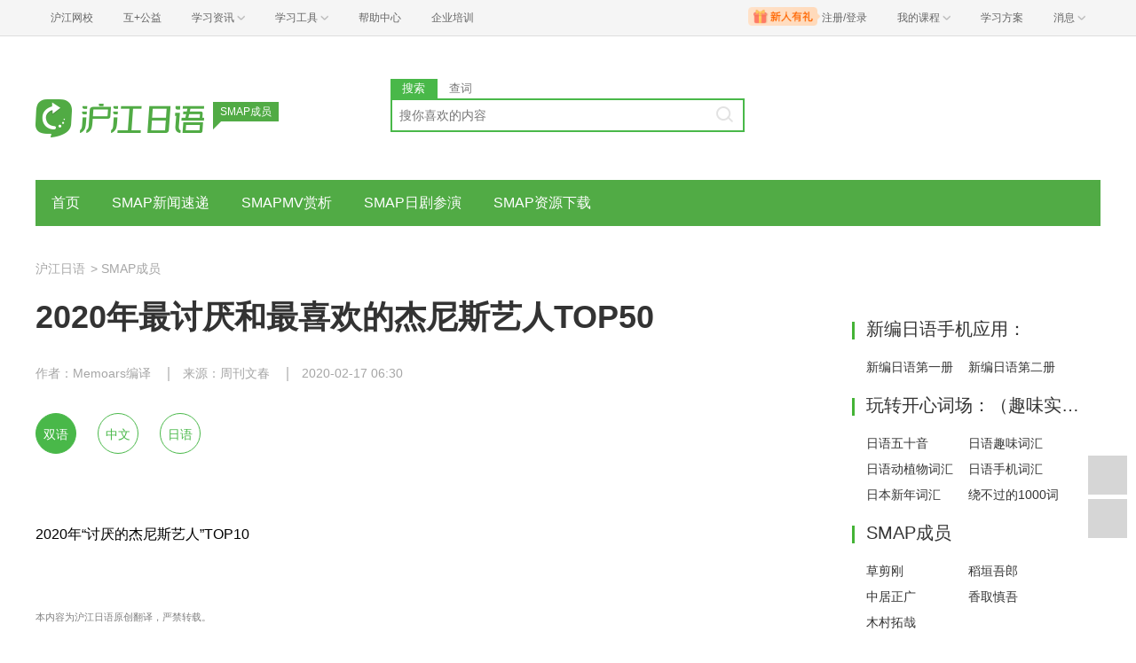

--- FILE ---
content_type: text/html; charset=utf-8
request_url: https://jp.hjenglish.com/smap/p1297269/
body_size: 17341
content:
<!DOCTYPE html>
<html lang="zh">
    <head>
        <meta charset="utf-8">
        <meta http-equiv="X-Ua-Compatible" content="IE=edge" />
        <meta name="renderer" content="webkit">
        <link rel="stylesheet" href="//res.hjfile.cn/lib/hui/footer/0.5.2/footer.css">
        <link rel="stylesheet" href="//res.hjfile.cn/pt/tiny/css/tiny-static.css">
        
        <link rel="stylesheet" href="//res.hjfile.cn/pt/jp/app/release/tiny.e8f09972.css">
        
        <!--[if lt IE 9]>
        <script type="text/javascript">window.location.href = '//www.hujiang.com/browserupgrade';</script>
        <![endif]-->
        <script type="text/javascript">
          window._gentian = {
            start_time: +new Date,
            project: '1000',
            business: '1000',
            request_id: '1733ed87d44142138dc9d43fc83853e5'
          }
          window.specialSiteData = {
            lang: 'jp',
            pageType: 'detail',
            contentId: '1297269',
            alias: 'smap'
          }
        </script>
        <script type="text/javascript">!function(e){function r(n){if(o[n])return o[n].exports;var i=o[n]={exports:{},id:n,loaded:!1};return e[n].call(i.exports,i,i.exports,r),i.loaded=!0,i.exports}var o={};return r.m=e,r.c=o,r.p="",r(0)}([function(e,r){!function(e){function r(e){var r,o,n=encodeURIComponent,i=[];for(r in e)o=e[r],Object(o)!==o&&i.push(r+"="+n(void 0==o||null==o?"":o));return i.join("&")}function o(e){var o=s+r(e);setTimeout(function(){var e=new Image(1,1);e.src=o,o=null},0)}var n=e,i=n.document,t=n._gentian,a="";a=/qa|local|dev/.test(i.domain)?"//qagentian-frd.hjapi.com":/yz/.test(i.domain)?"//yzgentian-frd.hjapi.com":"//gentian-frd.hjapi.com";var s=a+"/gentian_error.gif?";e.onerror=function(){var e=arguments[0],r=arguments[1],n=arguments[2],i=arguments[3],a=e.toLowerCase(),s="script error",u={};u=a.indexOf(s)>-1?{message:"Script Error: See Browser Console for Detail",page_url:location.href||"",project:t.project||"",business:t.business||"",request_id:t.request_id||"",page_id:t.page_id||0}:{message:e||"Script Error: See Browser Console for Detail",url:r||"",line:n||"",column:i||"",page_url:location.href||"",project:t.project||"",business:t.business||"",request_id:t.request_id||"",page_id:t.page_id||0},o(u)}}(window)}]);</script>
        
        
<title>SMAP成员_2020年最讨厌和最喜欢的杰尼斯艺人TOP50_沪江日语</title>
<meta name='mobile-agent' content='format=html5;url=https://m.hujiang.com/jp_smap/p1297269/'/>
<link rel="alternate" type="application/vnd.wap.xhtml+xml" media="handheld" href="https://m.hujiang.com/jp_smap/p1297269/" />

    </head>

    <body><link href="//res.hjfile.cn/class/header/header.last.css?v=491292" rel="stylesheet" type="text/css" />

<div class="hjc-header">
    <div class="hjc-hd-container">
        <div class="head-container">
            <div class="hjc-hd-left">
                <ul class="head-ul">
                    <li class="hu-li">
                        <a target="_blank" href="//class.hujiang.com/?ch_source=10018032&utr=10018032,38420,788265,27216">
                            <span>沪江网校</span>
                        </a>
                    </li>
                    <li class="hu-li">
                        <a target="_blank" href="http://www.hujia.org/?ch_source=10018032&utr=10018032,38420,788265,27216" rel="nofollow">
                            <span>互+公益</span>
                        </a>
                    </li>
                    <li class="hu-li needborder">
                        <a href="javascript:;">
                            <span>学习资讯</span>
                            <span class="h-icon"></span>
                        </a>
                        <div class="learn-info">
                            <div class="learn-content">
                                <div class="home-con">
                                    <div class="hc-ul">
                                        <div class="hc-li">
                                            <a target="_blank" href="//www.hjenglish.com/?ch_source=10018032&utr=10018032,38420,788265,27216">
                                                <p class="site-pic site-pic-en"></p>
                                                <span>沪江英语</span>
                                            </a>
                                        </div>
                                        <div class="hc-li">
                                            <a target="_blank" href="//jp.hujiang.com/?ch_source=10018032&utr=10018032,38420,788265,27216">
                                                <p class="site-pic site-pic-jp"></p>
                                                <span>沪江日语</span>
                                            </a>
                                        </div>
                                        <div class="hc-li">
                                            <a target="_blank" href="//kr.hujiang.com/?ch_source=10018032&utr=10018032,38420,788265,27216">
                                                <p class="site-pic site-pic-kr"></p>
                                                <span>沪江韩语</span>
                                            </a>
                                        </div>
                                        <div class="hc-li">
                                            <a target="_blank" href="//fr.hujiang.com/?ch_source=10018032&utr=10018032,38420,788265,27216">
                                                <p class="site-pic site-pic-fr"></p>
                                                <span>沪江法语</span>
                                            </a>
                                        </div>
                                        <div class="hc-li">
                                            <a target="_blank" href="//de.hujiang.com/?ch_source=10018032&utr=10018032,38420,788265,27216">
                                                <p class="site-pic site-pic-de"></p>
                                                <span>沪江德语</span>
                                            </a>
                                        </div>
                                        <div class="hc-li">
                                            <a target="_blank" href="//es.hujiang.com/?ch_source=10018032&utr=10018032,38420,788265,27216">
                                                <p class="site-pic site-pic-xi"></p>
                                                <span>沪江西语</span>
                                            </a>
                                        </div>
                                    </div>
                                </div>
                                <div class="line"></div>
                                <div class="bottom-con">
                                    <div class="bc-ul">
                                        <a target="_blank" href="//kaoyan.hjenglish.com/?ch_source=10018032&utr=10018032,38420,788265,27216" class="class-item"><span>沪江考研</span></a>
                                        <a target="_blank" href="//th.hujiang.com/?ch_source=10018032&utr=10018032,38420,788265,27216" class="class-item"><span>沪江泰语</span></a>
                                        <a target="_blank" href="//ru.hujiang.com/?ch_source=10018032&utr=10018032,38420,788265,27216" class="class-item"><span>沪江俄语</span></a>
                                        <a target="_blank" href="//it.hujiang.com/?ch_source=10018032&utr=10018032,38420,788265,27216" class="class-item"><span>沪江意语</span></a>
                                        <a target="_blank" href="//xyz.hujiang.com/?ch_source=10018032&utr=10018032,38420,788265,27216" class="class-item"><span>沪江小语种</span></a>
                                    </div>
                                </div>
                            </div>
                        </div>
                    </li>
                    <li class="hu-li needborder">
                        <a href="javascript:;">
                            <span>学习工具</span>
                            <span class="h-icon"></span>
                        </a>
                        <div class="learn-utils">
                            <ul class="learn-tools">
                                <li><a target="_blank" href="//www.hujiang.com/app/?ch_campaign=tool12945&ch_source=itool_kxcc_0_xmdbtt#hjclass" class="hjclass" rel="nofollow">沪江网校</a></li>
                                <li><a target="_blank" href="//www.hujiang.com/app/?ch_campaign=tool12945&ch_source=itool_kxcc_0_xmdbtt#cichang" class="kaixin" rel="nofollow">开心词场</a></li>
                                <li><a target="_blank" href="//www.hujiang.com/app/?ch_campaign=tool12945&ch_source=itool_kxcc_0_xmdbtt#hjdict" class="xiaodi" rel="nofollow">小D词典</a></li>
                                <li><a target="_blank" href="//www.hujiang.com/app/?ch_campaign=tool12945&ch_source=itool_kxcc_0_xmdbtt#hjtlk" class="tingli" rel="nofollow">听力酷</a></li>
                                <li><a target="_blank" href="//tiku.hujiang.com/" class="hjtiku" rel="nofollow">沪江题库</a></li>
                            </ul>
                        </div>
                    </li>
<li class="hu-li"><a href="https://class.hujiang.com/help" target="_blank" rel="nofollow">帮助中心</a></li>
<li class="hu-li"><a href="https://elearning.hjclass.com/index" target="_blank" rel="nofollow">企业培训</a></li>
                </ul>
            </div>
            <div class="hjc-hd-right">
                <div class="right-con">
                    <ul class="head-ul">
                        <li class="hu-li" style="position: relative;" id="hjLogin">
                            <a class="personalcenter" href="javascript:;">
                                <div class="newgift"></div>
                                <span class="username">注册/登录</span>
                                <span class="h-icon hide"></span>
                            </a>
                            <div class="red-point"></div>
                            <div class="login-operate">
                    
                            </div>
                        </li>
                        <li class="hu-li needborder">
                            <a target="_blank" href="//class.hujiang.com/home/new" rel="nofollow">
                                <span>我的课程</span>
                                <span class="h-icon"></span>
                            </a>
                            <div class="my-class">
                                <div class="class-list">
                                    <a class="baoban" target="_blank" href="//class.hujiang.com/category">您还没有参加班级！马上报班</a>
                                </div>
                            </div>
                        </li>
                        <li class="hu-li">
                            <a target="_blank" href="//plan.hujiang.com/my/solutions" rel="nofollow">
                                <span>学习方案</span>
                            </a>
                        </li>
                        <!--li class="hu-li">
                            <a target="_blank" href="//class.hujiang.com/ec/vip" rel="nofollow">
                                <span>VIP会员</span>
                            </a>
                        </li-->
                        <li class="hu-li headnews needborder">
                            <a href="javascript:;">
                                <span>消息</span>
                                <span class="h-icon"></span>
                            </a>
                            <div class="red-point"></div>
                            <div class="my-message">
                                <div class="message-list">
                                    <a class="mes-tip" style="width:120px;" href="javascript:;">查看消息，请先登录哦</a>
                                </div>
                            </div>
                        </li>
                    </ul>
                </div>
            </div>
        </div>
    </div>
</div>
<script src="//res.hjfile.cn/class/header/header.last.js?v=491292" async="async"></script><input type="hidden" value="" id="currentenv" />
        
        
        <!--顶部拉幕广告-->
        <div id="detailTopBanner"></div>
                
        <div class="layout">
            <!--头部（logo+search）-->
            <div class="row">
                <div class="module-header layout">
    <div class="row">
      <div class="col header-logo header-block">
        <a href="/" target="_blank" title="沪江">
          <img data-src="//n1image.hjfile.cn/res7/2017/10/31/299f4effc57854fd931a99a6e813cf7b.png" alt="沪江日语" style="height: 90px;width: 250px">
        </a>
        <div class="sp-logo-info">SMAP成员</div>
      </div>
      <!--搜索模块-->
      <div class="col header-block col-search module-search" id="moduleSearch">
        <div class="search-tabs clearfix">
          <a class="search-tabs-item active" href="javascript:;" data-type="search"><span>搜索</span></a>
          <a class="search-tabs-item" href="//dict.hjenglish.com/jp/" target="_blank" title="查词"><span>查词</span></a>
        </div>
        <div class="search-input">
          <input class="search-input-text" type="text" placeholder="搜你喜欢的内容">
          <div class="search-input-keywords clearfix">
            
          </div>
          <a class="search-input-btn" href="javascript:;" title=""></a>
        </div>
        <div class="search-danger"><span class="icon">⃠</span> 请输入要查询的内容</div>
      </div>
    </div>
   
</div>

            </div>
            <!--导航-->
            <div class="pane pane-large row">
                <div class="sp-nav-module">
    <ul class="sp-nav-main">
        <li>
            <a href="/smap/" title="">首页</a>
        </li>
        
        <li>
            <a href="/smap/smapnews/" title="SMAP新闻速递">SMAP新闻速递</a>
        </li>
        
        <li>
            <a href="/smap/smappv/" title="SMAPMV赏析">SMAPMV赏析</a>
        </li>
        
        <li>
            <a href="/smap/smapdrama/" title="SMAP日剧参演">SMAP日剧参演</a>
        </li>
        
        <li>
            <a href="/smap/smapdl/" title="SMAP资源下载">SMAP资源下载</a>
        </li>
        
    </ul>
    <div class="sp-nav-pull">
        <ul class="clearfix">
            
            <li>
                <a href="/smap/priceless/" title="《Priceless》学习笔记">《Priceless》学习笔记</a>
            </li>
            
        </ul>
    </div>
</div>
            </div>
            <!--导航自定义url-->
            
            
<!--顶部拉幕广告-->
<div class="pane">
    <div class="sp-breadcrumb-module">
    
    
        
            
            <a href="/">沪江日语</a>
            
        
    
    
        
        <span>
            >
        </span>
        
            
            <a href="/smap/">SMAP成员</a>
            
        
    
</div>
</div>
<div class="pane pane-large row clearfix">
    <div class="article-left left">
        <div class="pane-article-content pane pane-large">
            
            
<div class="module module-article">
    <div class="article-header">
        <h1 class="title">2020年最讨厌和最喜欢的杰尼斯艺人TOP50</h1>
        <div class="info">
            
            <span>作者：Memoars编译</span>
            
            
            <span>来源：周刊文春</span>
            
            
            <span>2020-02-17 06:30</span>
            
        </div>
    </div>
    <div class="article-body" id="J-article-body">
        
        <div class="lang-buttons" id="J-lang-buttons">
            <a href="javascript:void(0);" class="lang-button active" data-lang="all">双语</a>
            <a href="javascript:void(0);" class="lang-button" data-lang="cn">中文</a>
            <a href="javascript:void(0);" class="lang-button" data-lang="en">日语</a>
        </div>
        
        <div class="article-yellow-bar" id="J-article-yellow-bar"></div>
        <div class="module module-article-content">
            <div class="article-main">
                
                <div class="article-content " id="J-article-content">      
                    <p class="slide_content">
    </p><p class="slide_header">
        </p><p class="photo_title">2020年“讨厌的杰尼斯艺人”TOP10</p>
        <p></p>
    <p></p>   
    <p class="photo_content"></p><p><span style="color:#808080;"><span style="font-size:11px;">本内容为沪江日语原创翻译，严禁转载。</span></span></p>

<p></p><div class="langs_en">人気アンケート企画「好きなジャニーズ」「嫌いなジャニーズ」も3回目となりました。今回のアンケートは2020年1月6日までの98日間で、11歳から85歳までの幅広い年齢層から多くの投票をいただきました。総回答数は1万6276票（男性約29％、女性約71％）。</div><p></p>

<p></p><div class="langs_cn">人气调查企划“喜欢的杰尼斯艺人”·“讨厌的杰尼斯艺人”今年已经是第3次举办。今年的调查是在截止到2020年1月6日为止的98天内进行，收到年龄从11岁到85岁的跨度极大的群体投票，总计回答数为1万6276票（男性约29%、女性约为71%）。</div><p></p>

<p></p><div class="langs_en">それではさっそく、2020年「嫌いなジャニーズ」の1～10位にランクインしたみなさんを、寄せられたコメントとともに発表します。</div><p></p>

<p></p><div class="langs_cn">那么，接下来先来揭晓2020年“讨厌的杰尼斯艺人”的第1~10名，同时会介绍一些投票原因。</div><p></p>

 <p></p> <p class="slide_content">
    </p><p class="slide_header">
        </p><p class="photo_title">10 国分太一</p>
        <p></p>
    <p></p>   
    <p class="photo_content"></p><p><span style="color:#008000;"><strong>No.10  国分太一</strong></span></p>

<p></p><div class="langs_en">マルチに活躍するTOKIOの国分太一（45）がトップ10入り。前回22位から大きく嫌われ順位を上げてしまいました。</div><p></p>

<p></p><div class="langs_cn">在许多领域表现活跃的“TOKIO”成员国分太一（45岁），此次进入了“讨厌的杰尼斯艺人”前十名。从上次的第22名一下子升至第10。</div><p></p>

<p></p><div class="langs_en">メインキャスターを務めていた情報バラエティ番組「ビビット」（TBS系）が2019年9月に終了。前身の「いっぷく!」を含め5年半務めた帯番組のレギュラーがなくなりました。プライベートでは2015年に元TBS社員と結婚。現在は2児のパパです。</div><p></p>

<p></p><div class="langs_cn">由国分担任主要主持人的资讯·综艺节目《vivit》（TBS系电视台播出）于2019年9月结束，包括该节目的前身节目《一福！》在内，主持了5年半的晨间时段节目落下帷幕。私生活方面，国分于2015年与原TBS电视台社员结婚，现在是2个孩子的爸爸。</div><p></p>

<p><strong>· 大众评价：</strong></p>

<p></p><div class="langs_en">「なぜあんなにも偉そうなのか意味がわからない」（女・43）</div><p></p>

<p></p><div class="langs_cn">“为什么总是摆出一副很了不起的样子，不能理解他这样做的原因。”（女性 · 43岁）</div><p></p>

<p></p><div class="langs_en">「朝の番組を見て好きではなくなった。何もわからないのにMCはないなぁーと。知ったかぶり的なのも嫌だったし。知らないことも多すぎる」（女・54）</div><p></p>

<p></p><div class="langs_cn">“看过他主持的晨间节目后，就变得不喜欢他了。什么都不懂还敢当MC，这样可不行。装成自己很懂的样子，很令人讨厌。明明他就有很多事情都不了解。”（女性 · 54岁）</div><p></p>

<p></p><div class="langs_en">「スポーツニュースをしていた時に適当すぎるという評判を聞いたのでそれ以来あまりいい印象はない。スタッフにも厳しそう」（女・40）</div><p></p>

<p></p><div class="langs_cn">“他在做体育主播的时候，就有评价他主持内容不够专业。自那之后，我就对他没什么好印象。他对工作人员好像也很严苛。”（女性 · 40岁）</div><p></p>

<p></p><div class="langs_en">「『〜っすね』と学生みたいな語尾が永遠に抜けていない。フォーマルな場面でも使うので、真剣味も清潔感もない」（女・33）</div><p></p>

<p></p><div class="langs_cn">“（国分说话时）老是脱离不了‘~对吧’这样如同学生说话般的句尾。在正式的场合使用这样的语气，感觉油腻又敷衍。”（女性 · 33岁）</div><p></p>

 <p></p> <p class="slide_content">
    </p><p class="slide_header">
        </p><p class="photo_title">9 村上信五</p>
        <p></p>
    <p></p>   
    <p class="photo_content"></p><p><strong><span style="color:#008000;">No.9  村上信五</span></strong></p>

<p></p><div class="langs_en">バラエティ「月曜から夜ふかし」（日本テレビ系）など人気番組のMCを数多く務める関ジャニ∞の村上信五（38）が9位に。こちらも15位から大きく順位を上げてしまいました。</div><p></p>

<p></p><div class="langs_cn">担任脱口秀节目《月曜夜未央》（日本电视台系播出）等人气节目主持人的“关8”成员 · 村上信五（38岁）是第9名。他也是从上一次的第15名，一下子进入前十。</div><p></p>

<p></p><div class="langs_en">今年の東京オリンピックではフジテレビ系のメインキャスターを務めることが発表されており、嵐が活動休止のあとは紅白の白組司会の有力候補とも言われています。が、そのMC活動に対してアンチも多いようです。</div><p></p>

<p></p><div class="langs_cn">目前，村上已确定将担任今年东京奥运会富士电视台系节目的主播，而他也被认为会是岚活动休止后红白歌会·白组主持的有力候补。尽管如此，也有不少人讨厌村上担任主持。</div><p></p>

<p><strong>· 大众评价：</strong></p>

<p></p><div class="langs_en">「司会がうるさい。大物ゲストに対するヨイショが露骨で感じが悪い」（女・28）</div><p></p>

<p></p><div class="langs_cn">“主持很吵。对大腕艺人的奉承也很露骨，觉得不太舒服。”（女性 · 28岁）</div><p></p>

<p></p><div class="langs_en">「バラエティなら良いけれど、オリンピックのキャスターなど公式な場では妙な関西弁のMCは聞きたくない」（女・59）</div><p></p>

<p></p><div class="langs_cn">“主持综艺也就算了，但是像奥运会主播这样正式场合的工作，我一点儿都不想听到他用那有些奇怪的关西腔主持。” （女 · 59岁）</div><p></p>

<p></p><div class="langs_en">「中居正広の後釜を狙ってるんだろうけど、大してMCも上手くなく、関西人特有の勢いが嫌い」（男・54）</div><p></p>

<p></p><div class="langs_cn">“村上似乎是以成为中居正广的接班人为目标的，但他的主持功力并不怎么样，关西人特有的起哄方式也令人讨厌。”（男性 · 54岁）</div><p></p>

<p></p><div class="langs_en">「ルックスも喋りも、ジャニーズというより吉本」（女・45）</div><p></p>

<p></p><div class="langs_cn">“无论是外表还是谈吐，与其说村上是杰尼斯偶像，倒更像是吉本谐星。”（女性 · 45岁）</div><p></p>

 <p></p> <p class="slide_content">
    </p><p class="slide_header">
        </p><p class="photo_title">8 樱井翔</p>
        <p></p>
    <p></p>   
    <p class="photo_content"></p><p><span style="color:#006400;"><strong>No.8  樱井翔</strong></span></p>

<p></p><div class="langs_en">嵐の櫻井翔（38）が8位。日本テレビ系「news zero」で長年キャスターとして活躍し、NHKの紅白歌合戦でも2年連続白組の司会を務めました。一方で、年明けに恋人との海外旅行を立て続けに「週刊文春」が報じました。</div><p></p>

<p></p><div class="langs_cn">岚成员 · 樱井翔（38岁）是第8名。多年来担任日本电视台系新闻节目《news zero》主播的樱井，去年又连续2年担任了NHK红白歌会白组主持。另一方面，日本周刊杂志《周刊文春》报道了樱井同恋人于今年年初前往海外旅行的消息。</div><p></p>

<p></p><div class="langs_en">櫻井自身が慶應大学卒のエリートですが、父が元総務省事務次官で現在は電通取締役というのも有名。ただ、そこに反発を感じる人も多いようです。</div><p></p>

<p></p><div class="langs_cn">樱井自身是日本庆应大学毕业的精英，很多人知道他父亲是原日本总务省事务次官，现在担任日本电通（日本著名广告公司）的董事。只不过，为此对樱井感到反感的人也不在少数。</div><p></p>

<p><strong>· 大众评价：</strong></p>

<p></p><div class="langs_en">「自分は他のジャニーズとは違うというエリート意識が鼻につく」（女・56）</div><p></p>

<p></p><div class="langs_cn">“樱井那种感觉自己与其他杰尼斯艺人不同的‘精英意识’，令人讨厌。” （女性 · 56岁）</div><p></p>

<p></p><div class="langs_en">「本人のせいではないかもしれないが、親の七光りのイメージが抜けずダメ。キャスターとしてもまったく評価できない」（男・57）</div><p></p>

<p></p><div class="langs_cn">“也许这并非樱井本人的错，我感觉他无法摆脱父辈的光芒，这是不行的。他作为主播的表现也不怎么样。”（男性 · 57岁）</div><p></p>

<p></p><div class="langs_en">「パパは元事務次官。上級国民の子息であるという自負が滲み出ている態度が気に入らない。将来、国会議員という噂が絶えないことも彼を嫌悪する理由。」（男・63）</div><p></p>

<p></p><div class="langs_cn">“爸爸是原事务次官，樱井待人接物都带着高等国民的‘公子’才有的自负，让人不爽。‘将来他有可能成为国会议员’这种小道消息不断出现，也是我讨厌他的理由。” （男性・63岁）</div><p></p>

 <p></p> <p class="slide_content">
    </p><p class="slide_header">
        </p><p class="photo_title">7 松本润</p>
        <p></p>
    <p></p>   
    <p class="photo_content"></p><p><strong><span style="color:#006400;">No.7  松本润</span></strong></p>

<p></p><div class="langs_en">嵐の松本潤（36）が7位。2016年に週刊文春が報じた、女優・井上真央とアダル女優・葵つかさとの二股交際報道で印象が変わったという声や、テレビ番組などで見せるキャラクターへの違和感などが寄せられました。</div><p></p>

<p></p><div class="langs_cn">岚成员 · 松本润（36岁）是第7名。2016年，《周刊文春》爆料松本与女演员 · 井上真央以及成人片女演员 · 葵司同时交往后，就有很多人表示对松本的印象变了，感觉他在电视节目等媒体中展现的形象很违和。</div><p></p>

<p><strong>· 大众评价：</strong></p>

<p></p><div class="langs_en">「二股報道以降、イメージが最悪」（女・40）</div><p></p>

<p></p><div class="langs_cn">“劈腿新闻之后，对他的印象差到不行。” （女性 · 40岁）</div><p></p>

<p></p><div class="langs_en">「結婚するのかしないのか、長年待たせている彼女の事をどうするのか、早くハッキリスッキリさせた方が良いと思う。優柔不断の代名詞になっている」（女・59）</div><p></p>

<p></p><div class="langs_cn">“到底要不要结婚，要如何对待长年等待他的女友，我觉得松本把这些问题都快点解决比较好。他已经成为了优柔寡断的代名词。”（女性 · 59岁）</div><p></p>

<p></p><div class="langs_en">「かっこいいけど女性に対していい加減なのかな??って所があるので」（女・44）</div><p></p>

<p></p><div class="langs_cn">“松本长得虽帅，但对待女性是不是很敷衍？？因此我不喜欢他。”（女性 · 44岁）</div><p></p>

 <p></p> <p class="slide_content">
    </p><p class="slide_header">
        </p><p class="photo_title">6 中居正广</p>
        <p></p>
    <p></p>   
    <p class="photo_content"></p><p><span style="color:#006400;"><strong>No.6  中居正广</strong></span></p>

<p></p><div class="langs_en">好きなジャニーズでは1位だった中居正広（47）が6位に。アイドルの枠を超えてスポーツ番組からMCまで広く活躍していますが、発言に批判的な声が集まりました。あとはSMAP解散のしこりが……。</div><p></p>

<p></p><div class="langs_cn">在“喜欢的杰尼斯艺人”今年的榜单中荣登榜首的中居正广（47岁），在“讨厌的杰尼斯艺人”榜单上是第7名。跨越偶像的界限，从体育节目主播到主持多领域活跃的中居，其发言受到了许多批判。还有SMAP解散的事也是不少人的心结……。</div><p></p>

<p><strong>· 来自大众的评价：</strong></p>

<p></p><div class="langs_en">「お笑いのつもりだろうけどやってることが古臭い。もっと時代に順応できるよう努力してほしい」（男・60）</div><p></p>

<p></p><div class="langs_cn">“搞笑的形式很老套。希望中居能更加顺应时代去努力。”（男性 · 60岁）</div> <p></p>

<p></p><div class="langs_en">「歌手なのに歌が下手なこと、侍ジャパンの応援団長であることなど、お前は何様？　と、見ていて腹が立つ」（男・64）</div><p></p>

<p></p><div class="langs_cn">“身为歌手却唱歌很烂，还去做‘武士JAPAN’（日本男子国家棒球队昵称）的应援团团长，你算老几啊？看到中居就来气！” （男性 · 64岁）</div><p></p>

<p></p><div class="langs_en">「事務所を移籍しようと暗躍してたくせに土壇場で残留。木村拓哉さん一人に裏切り者のレッテルを押し付けて素知らぬ顔」（女・41）</div><p></p>

<p></p><div class="langs_cn">“明明暗搓搓地张罗着要跳槽到别的事务所，最后却还是留在了老东家。让木村拓哉一个人被贴上SMAP‘背叛者’的名声，却还一脸不知情的样子令人讨厌。”（女性 · 41岁）</div><p></p>

 <p></p> <p class="slide_content">
    </p><p class="slide_header">
        </p><p class="photo_title">5 小山庆一郎</p>
        <p></p>
    <p></p>   
    <p class="photo_content"></p><p><span style="color:#006400;"><strong>No.5  小山庆一郎</strong></span></p>

<p></p><div class="langs_en">NEWSの問題児・小山慶一郎（35）が5位。明治大学を模範生として卒業し、櫻井翔に続く“ジャニーズのエリート”として期待されていましたが、未成年との飲酒により2010年から出演していた日本テレビ系の報道情報番組「news every.」を降板することになった2018年の騒動は、いまでもファンの心に悪いイメージとして拭いがたく残っているようです。それでも騒動直後の前回2位からは少し順位を下げました。</div><p></p>

<p></p><div class="langs_cn">NEWS的“问题儿童” · 小山庆一郎（35岁）是第5名。以明治大学的“模范生”身份毕业，作为继樱井翔之后又一“杰尼斯精英艺人”而备受期待，这样的小山却于2018年因与未成年人饮酒，被迫从2010年开始出演的日本电视台新闻资讯节目《news every.》中退出。这场骚动过后，小山不好的形象至今仍留在粉丝们的心中未曾被抹去。尽管如此，比起在那场骚动过后拿下上届榜单的第2名，此次小山的排名还是稍微有所下降了。</div><p></p>

<p><strong>· 大众评价：</strong></p>

<p></p><div class="langs_en">「たくさんの問題を起こしたのに、反省してなさそうな態度に驚きます」（女・22）</div><p></p>

<p></p><div class="langs_cn">“明明引发了不少问题，却看起来完全没在反省，小山的这种态度让人惊讶。”（女性 · 22岁）</div><p></p>

<p></p><div class="langs_en">「努力してるとか言うのは簡単だし、実際してるんだろうけど、みんなしてるし当たり前、って思う。頑張ってるのは認めたいけど、逆に今までしてなかったの？　って思ってしまう。」（女・15）</div><p></p>

<p></p><div class="langs_cn">“嘴巴上说努力说得轻巧，虽然他实际可能也有在做什么，但我觉得大家都在努力、这是理所当然的事。虽然很想承认他现在有在努力，但又会反过来觉得他至今为止都没在努力。”（女性 · 15岁）</div><p></p>

 <p></p> <p class="slide_content">
    </p><p class="slide_header">
        </p><p class="photo_title">4 近藤真彦</p>
        <p></p>
    <p></p>   
    <p class="photo_content"></p><p><span style="color:#006400;"><strong>No.4  近藤真彦</strong></span></p>

<p></p><div class="langs_en">1979年の伝説のドラマ「3年B組金八先生」（TBS系）でのデビューから40年以上活躍を続ける近藤真彦（55）が、前回と同じく4位に。</div><p></p>

<p></p><div class="langs_cn">凭借出演1979年播出的传说中的日剧《3年B组金八老师》（TBS系日剧）出道，至今持续活跃40年以上的近藤真彦（55岁），与上一届一样排在第4名。</div><p></p>

<p><strong>· 大众评价：</strong></p>

<p></p><div class="langs_en">「威張ってる感がすごいし、周りが気を遣っているのを見てるのもつらい」（女・31）</div><p></p>

<p></p><div class="langs_cn">“他给人的感觉就是非常傲慢，别人都要顾虑他的心情，看着就很难受。”（女性 · 31岁）</div><p></p>

<p></p><div class="langs_en">「仕事もしていないのにジャニーズでデカい顔している態度が気に入らない。中森明菜の責任もとらず、一般女性と結婚した。男としてのケジメがない」（男・63）</div><p></p>

<p></p><div class="langs_cn">“近藤明明没有在工作，却仍旧摆出一副‘J家最大’的态度，真是令人讨厌。对中森明菜不负责任，最终与一般女性结婚。一点男子汉气概都没有。”（男性 · 63岁）</div><p></p>

 <p></p> <p class="slide_content">
    </p><p class="slide_header">
        </p><p class="photo_title">3 手越祐也</p>
        <p></p>
    <p></p>   
    <p class="photo_content"></p><p><span style="color:#006400;"><strong>No.3  手越祐也</strong></span></p>

<p></p><div class="langs_en">NEWSのもう一人の問題児、手越祐也（32）が前回同様3位。2018年に週刊文春デジタルで報じられた、先輩グループの嵐を揶揄する替え歌を披露するカラオケパーティでの振る舞いなど、度重なる問題行動にファンからは批判が相次いでいます。</div><p></p>

<p></p><div class="langs_cn">作为NEWS中的又一个“问题儿童”，手越祐也（32岁）这次与上次一样排在第3名。2018年，《周刊文春》线上版报道说，手越在K歌派对中改歌词嘲讽前辈团岚等，对于他多次出现问题的行为，粉丝们相继进行了批判。</div><p></p>

<p><strong>· 大众评价：</strong></p>

<p></p><div class="langs_en">「あのキャラクターがテレビで見ると鬱陶しく、ガヤガヤしており、腹立たしく感じてしまう」（女・31）</div><p></p>

<p></p><div class="langs_cn">“看到手越这号人物在电视上出现就很郁闷，吵吵闹闹的样子令人生气。”（女性 · 31岁）</div><p></p>

<p></p><div class="langs_en">「問題を起こしてもしらばっくれて何度も繰り返し反省がなさそうなところが嫌い」（女・54）</div><p></p>

<p></p><div class="langs_cn">“引发问题之后，没过多久又能看到他出来活动。反复多次都是这样，感觉他都没在反省的样子，这一点很讨厌。”（女性 · 54岁）</div><p></p>

 <p></p> <p class="slide_content">
    </p><p class="slide_header">
        </p><p class="photo_title">2 二宫和也</p>
        <p></p>
    <p></p>   
    <p class="photo_content"></p><p><span style="color:#006400;"><strong>No.2  二宫和也</strong></span></p>

<p></p><div class="langs_en">前回の8位から一気に順位を上げ、ワースト2位になったのは、元アナウンサーとの結婚を発表した嵐の二宮和也（36）。デビュー20周年記念ツアーの真っ最中の結婚発表は、2020年末での活動休止にもショックを受けていたファンにとってはさらなる大きなショックだったようです。</div><p></p>

<p></p><div class="langs_cn">因为发表与原为女主播的女性结婚，岚成员·二宫和也（36岁）从上一届的第8名，一下子上升到“讨厌榜”第2名。选择在出道20周年纪念巡演如火如荼举办之际发表结婚消息的二宫，给已经知道岚要在2020年末活动休止的粉丝们又带来一次重击。</div><p></p>

<p><strong>· 大众评价：</strong></p>

<p></p><div class="langs_en">「グループの20周年のお祝いムード、休止まで頑張ろうというムードをぶち壊した、史上最悪のジャニーズタレント。結婚は別に構わないと思うが、相手とタイミングがズバ抜けて悪い。嵐のこともファンのことも何も考えていない。辞めたいならさっさと辞めてもらって構わない。今までにここまで嫌いになったジャニーズは初めて」（女・24）</div><p></p>

<p></p><div class="langs_cn">“团队出道20周年的庆祝氛围以及要火力全开努力到活动休止前的气势，硬生生地被二宫破坏了。结婚本来也没什么，但他选的对象和发表消息的时间却是差到无以复加。无论是岚还是粉丝，他似乎都没放在心上。如果想辞职不干的话，就趁早走人也没关系。至今为止都没像现在这样讨厌过一个杰尼斯艺人，他是第一个。”（女性 · 24岁）</div><p></p>

<p></p><div class="langs_en">「なんで大切なアニバーサリーツアーの真っ最中にあんな匂わせ女と自分だけ結婚するの？　ツアー終わって紅白歌合戦終わって、年明けてからで良いじゃん、たった1カ月が待てないの？」（女・26）</div><p></p>

<p></p><div class="langs_cn">“为什么要在重要的纪念巡演期间，选择与那种心机女结婚呢？ 巡演结束后、红白歌会结束后、过了新年之后再公布不行吗？就等不及过完（2019年最后）那1个月？”（女性 · 26岁）</div><p></p>

 <p></p> <p class="slide_content">
    </p><p class="slide_header">
        </p><p class="photo_title">1 木村拓哉</p>
        <p></p>
    <p></p>   
    <p class="photo_content"></p><p><span style="color:#006400;"><strong>No.1  木村拓哉</strong></span></p>

<p></p><div class="langs_en">ワースト2位の二宮和也に2倍以上の差をつけてワースト1位に選ばれたのは木村拓哉（47）。3回連続ワースト1位になってしまいました。</div><p></p>

<p></p><div class="langs_cn">与“讨厌”榜第2名的二宫和也票数相差2倍以上、被选为第1名的木村拓哉（47岁），已经是连续3届拿下本榜第1名。</div><p></p>

<p></p><div class="langs_en">妻・工藤静香や娘Koki, の露出についての不満だけでなく、二宮和也が事前に結婚の相談をしたという報道で嵐のファンからも批判の声が寄せられています。</div><p></p>

<p></p><div class="langs_cn">大家不仅仅是对于木村的妻子 · 工藤静香、女儿 · Koki（木村光希）的曝光感到不满，二宫和也婚前曾找木村商谈这件事被报道后，很多岚的粉丝在此次调查中表达对木村的不满。</div><p></p>

<p><strong>· 大众评价：</strong></p>

<p></p><div class="langs_en">「年を重ねてもかっこいい。だけど、やっぱりいい大人が大事な仲間とケンカ別れしたイメージは、どうしても払拭できない」（女・38）</div><p></p>

<p></p><div class="langs_cn">“木村上了年纪也挺帅的，但都已经是这个年纪的成年人了，还和重要的伙伴不欢而散，这种坏印象在我心中挥之不去。” （女性・38）</div><p></p>

<p></p><div class="langs_en">「第二のマッチ感が出ていて嫌い。上から目線がムカつく」（女・16）</div><p></p>

<p></p><div class="langs_cn">“木村显露出第二个‘近藤真彦’的感觉令人讨厌，高高在上的样子也让人生气。” （女性 · 16岁）</div><p></p>

<p></p><div class="langs_en">「二宮さんとの共演をきっかけに結婚の相談を受けていたと思われるが、あまりにもジャニーズとして有り得ない結婚の形を二宮が取ったから」（女・21）</div><p></p>

<p></p><div class="langs_cn">“也许是因为和二宫共演过，所以二宫向他请教结婚的问题，但最后作为杰尼斯艺人的二宫竟以这样令人难以置信的形式结婚了。”（女性 · 21岁）</div><p></p>

<p></p><div class="langs_en">「二宮和也のジャニーズ史上最悪な結婚を後押しした悪人。あなたがデキ婚してもファンを黙らせたことは実力だけど、二宮和也の結婚を後押しする理由にはならない。無責任。ファンをなんだと思ってるんだろうと思う」（女・21）</div><p></p>

<p></p><div class="langs_cn">“木村是二宫和也‘杰尼斯史上最差劲结婚’背后的推手。木村是自己凭本事让粉丝接受他奉子成婚的，但这不代表他有立场去推动二宫和也结婚。真是没有责任心，感觉他没把粉丝当回事。”（女性 · 21岁）</div><p></p>

<p><strong>2020年“讨厌的杰尼斯艺人”第1~50名排名如下：</strong></p>

<p>（*多名并列统一排名的话，后续名次顺延）</p>

 <p></p> <p class="slide_content">
    </p><p class="slide_header">
        </p><p class="photo_title">讨厌榜1-20名</p>
        <p></p>
    <p></p>   
    <p class="photo_content"></p><p>2020年“讨厌的杰尼斯艺人”榜单第1-20名</p>

 <p></p> <p class="slide_content">
    </p><p class="slide_header">
        </p><p class="photo_title">讨厌榜21-27名</p>
        <p></p>
    <p></p>   
    <p class="photo_content"></p><p>2020年“讨厌的杰尼斯艺人”榜单第21-27名</p>

 <p></p> <p class="slide_content">
    </p><p class="slide_header">
        </p><p class="photo_title">讨厌榜32-38名</p>
        <p></p>
    <p></p>   
    <p class="photo_content"></p><p>2020年“讨厌的杰尼斯艺人”榜单第32-38名</p>

 <p></p> <p class="slide_content">
    </p><p class="slide_header">
        </p><p class="photo_title">讨厌榜42-49名</p>
        <p></p>
    <p></p>   
    <p class="photo_content"></p><p>2020年“讨厌的杰尼斯艺人”榜单第42-49名</p>

<p>除此之外，2020年“喜欢的杰尼斯艺人”榜也有20名艺人上榜，他们分别是：</p>

 <p></p> <p class="slide_content">
    </p><p class="slide_header">
        </p><p class="photo_title">喜欢榜1-3名</p>
        <p></p>
    <p></p>   
    <p class="photo_content"></p><p>2020年“喜欢的杰尼斯艺人”榜第1-3名</p>

 <p></p> <p class="slide_content">
    </p><p class="slide_header">
        </p><p class="photo_title">喜欢榜4-6名</p>
        <p></p>
    <p></p>   
    <p class="photo_content">2020年“喜欢的杰尼斯艺人”榜第4-6名
 </p> <p class="slide_content">
    </p><p class="slide_header">
        </p><p class="photo_title">喜欢榜7-10名</p>
        <p></p>
    <p></p>   
    <p class="photo_content"></p><p>2020年“喜欢的杰尼斯艺人”榜第7-10名</p>

 <p></p> <p class="slide_content">
    </p><p class="slide_header">
        </p><p class="photo_title">喜欢榜11-15名</p>
        <p></p>
    <p></p>   
    <p class="photo_content"></p><p>2020年“喜欢的杰尼斯艺人”榜第11-15名</p>

 <p></p> <p class="slide_content">
    </p><p class="slide_header">
        </p><p class="photo_title">喜欢榜16-20名</p>
        <p></p>
    <p></p>   
    <p class="photo_content"></p><p>2020年“喜欢的杰尼斯艺人”榜第16-20名</p>

<p>以上就是2020年“讨厌的杰尼斯艺人”·“喜欢的杰尼斯艺人”完整榜单，结果是否都在你的意料之中呢？欢迎留下你的评价。</p>

 <p></p>
                </div>
                
            </div>
        </div>
        
        
    </div>
</div>

        </div>
        <!--广告位 感兴趣的课程-->
        
        <div class="pane pane-large">
            <div class="sp-head-title sp-split-bottom">
                您感兴趣的课程有优惠啦，快去看看
            </div>
            <div id="detailClassRec"></div>
        </div>
        
        <!--点赞-->
        
        <div class="pane pane-large" id="agreeModule"></div>
        
        <!--推荐-->
        
        <div class="pane pane-large">
            <div class="sp-recommend-module">
    <div class="sp-head-title sp-split-bottom">
        SMAP成员推荐
    </div>
    <ul class="sp-recommend-content">
        <!--无处不在的广告位-->
        
        
        <li>
            <div class="clearfix">
                <a href="/smap/p1354633/">解散5周年：SMAP的成员如今都在做什么？</a>
                <span>2021-08-27</span>
            </div>
            <div class="sp-recommend-summary">
                2016年8月14日，SMAP宣布解散。自那以后已整整过去了五年的光阴。
            </div>
        </li>
        
        
        
        <li class="clearfix">
            <a href="/smap/p1344565/">石原里美、白石麻衣、田中美奈实：艺人竟会因这些事而自卑……</a>
            <span>2021-05-09</span>
        </li>
        
        
        
        <li class="clearfix">
            <a href="/smap/p1309305/">中居正广谈生田斗真：结婚有什么好恭喜的啊？</a>
            <span>2020-07-06</span>
        </li>
        
        
        
        <li class="clearfix">
            <a href="/smap/p1304875/">中居正广：给医疗工作者送高级烤肉便当</a>
            <span>2020-05-24</span>
        </li>
        
        
        
        <li class="clearfix">
            <a href="/smap/p1303559/">原日本国民偶像团成员“惊天大爆料”：假唱是家常便饭……</a>
            <span>2020-05-05</span>
        </li>
        
        
        
        <li class="clearfix">
            <a href="/smap/p1297918/">中居正广正式退出J家：表示SMAP再结成“可能性并不为零”</a>
            <span>2020-02-22</span>
        </li>
        
        
    </ul>
</div>

        </div>
        
    </div>
    <div class="article-right left">
        <div class="pane"></div>
        <!--右侧自定义-->
        
        <div class="pane sp-right-html">
            <div class="side_box"> 
	<h4 class="side_title">新编日语手机应用：</h4> 
	<div class="cc_box">
		<div class="cc_content cc_sidebar2 txt_left txt_indent12 clearbox"> 
			<a rel="nofollow" title="新编日语第一册" href="//m.hujiang.com/android/android_xbry1.apk" target="_blank" class="cm">新编日语第一册</a>
			<a rel="nofollow" title="新编日语第二册" href="//m.hujiang.com/android/android_xbry2.apk"  target="_blank"  class="cm">新编日语第二册</a> 
		</div>
	</div>
</div>  
<div class="side_box"> 
	<h4 class="side_title">玩转开心词场：（趣味实用）</h4> 
	<div class="cc_box">
		<div class="cc_content cc_sidebar2 txt_left txt_indent12 clearbox"> 
			<a rel="nofollow" title="日语五十音" href="//cichang.hujiang.com/book/10563" target="_blank" class="cm">日语五十音</a>
			<a rel="nofollow" title="日语趣味词汇" href="//cichang.hujiang.com/book/10476"  target="_blank"  class="cm">日语趣味词汇</a>
			<a rel="nofollow" title="日语动植物词汇" href="//cichang.hujiang.com/book/10622"  target="_blank"  class="cm">日语动植物词汇</a>
			<a rel="nofollow" title="日语手机词汇" href="//cichang.hujiang.com/book/10635"  target="_blank"  class="cm">日语手机词汇</a>
			<a rel="nofollow" title="日本新年词汇" href="//cichang.hujiang.com/book/10630"  target="_blank"  class="cm">日本新年词汇</a>
			<a rel="nofollow" title="绕不过的1000词" href="//cichang.hujiang.com/book/10655"  target="_blank"  class="cm">绕不过的1000词</a>
		</div>
	</div>
</div><div class='side_box'> <h4 class='side_title'>SMAP成员</h4> <div class='cc_box'><div class='cc_content cc_sidebar2 txt_left txt_indent12'>  <a title=草剪刚 href='/smap/vjg/' class='cm'>草剪刚</a>  <a title=稻垣吾郎 href='/smap/dywl/' class='cm'>稻垣吾郎</a>  <a title=中居正广 href='/smap/zjzg/' class='cm'>中居正广</a>  <a title=香取慎吾 href='/smap/xqsw/' class='cm'>香取慎吾</a>  <a title=木村拓哉 href='/smap/mctz/' class='cm'>木村拓哉</a><div class='clear'></div></div></div></div><div class='side_box'> <h4 class='side_title'>SMAP电视作品</h4> <div class='cc_box'><div class='cc_content cc_sidebar2 txt_left txt_indent12'>  <a title=一定要幸福 href='/smap/ydyxf/' class='cm'>一定要幸福</a>  <a title=流星 href='/smap/liuxing/' class='cm'>流星</a>  <a title=ATARU href='/smap/ataru/' class='cm'>ATARU</a>  <a title=Priceless href='/smap/priceless/' class='cm'>Priceless</a>  <a title=南极大陆 href='/smap/njdl/' class='cm'>南极大陆</a>  <a title=月之恋人 href='/smap/yzlr/' class='cm'>月之恋人</a>  <a title=MONSTERS href='/smap/monsters/' class='cm'>MONSTERS</a><div class='clear'></div></div></div></div><div class='side_box'> <h4 class='side_title'>SMAP电影作品</h4> <div class='cc_box'><div class='cc_content cc_sidebar2 txt_left txt_indent12'>  <a title=樱花，重逢的加奈子 href='/smap/p426297/' class='cm'>樱花，重逢的加奈子</a>  <a title=ATARU电影 href='/smap/p442856/' class='cm'>ATARU电影</a>  <a title=乌龙派出所 href='/smap/p167870/' class='cm'>乌龙派出所</a>  <a title=LOVE Masao君将前去！ href='/smap/p398796/' class='cm'>LOVE Masao君将前去！</a>  <a title=宇宙战舰大和号 href='/smap/p167575/' class='cm'>宇宙战舰大和号</a>  <a title=跳跃大搜查线 href='/smap/p400295/' class='cm'>跳跃大搜查线</a><div class='clear'></div></div></div></div>
        </div>
        
        <!--右侧排行榜多个-->
        
        <div class="pane">
            
            
<div class="sp-rank-module">
    <div class="sp-head-title sp-split-bottom">
        SMAP资源下载
    </div>
    <ul class="sp-rank-content">
        
    </ul>
</div>

        </div>
        
    </div>
</div>

        </div>
        
<script>
  /**
   * 变量申明
   * 错误全局监听
   * 第三方公用
   * 业务
   */
  window.DETAIL_DATA = {
    tags: '中居正广|二宫和也|日本娱乐|樱井翔|木村拓哉|杰尼斯|SMAP|娱乐|中日对照|微信热门|日本明星|杰尼斯艺人|岚|日本偶像',
    langsCate: '4071',
    langsParentCate: '4070',
    contentId: '1297269',
    agreeCount: '0'
  }
</script>

        <!--底部广告-->
        <div id="bottomBar"></div>
        <!--首屏广告-->
        
        <div id="regModule"></div>
        
        <!--底部版权信息-->
        <div id="footer-ft"></div>
        <script src="//res.hjfile.cn/js/lib/jq/1.8.3/jquery.min.js"></script>
        <script src='//pass.hujiang.com/static/js/biz/hjpassport-async.js'></script>
        <script src="//res.hjfile.cn/lib/hui/footer/0.5.2/footer.js"></script>
        <script src="//res.hjfile.cn/co/gentian/gentian.1.0.3.min.js"></script>
        
        <script src="//trackcommon.hujiang.com/analytics/site/site_jp.js"></script>
        
        <script src="//res.hjfile.cn/pt/vendor/jquery/plugin/jquery.bxslider.min.js"></script>
        
<script src="//dict.hjenglish.com/app/js/dict_ajax.js"></script>

        <script src="//res.hjfile.cn/pt/jp/app/release/tiny.21737370.js"></script>
        <!--广告，必须在业务逻辑之后-->
        <script src="//res.hjfile.cn/lib/uzhi/uzt.load.min.js"></script>
        <script async="async" src="//common.hjfile.cn/analytics/baidu2/baidu_tongji.js?v=201907"></script>
        
    </body>
</html>


--- FILE ---
content_type: application/javascript
request_url: https://trackcommon.hujiang.com/analytics/site/site_jp.js
body_size: 1501
content:
!function(n,e,t,c){var o=Math.round(+new Date/864e5),a=/^https?:$/.test(location.protocol)&&location.protocol||"https:",s=function(n){var e=document.createElement("script");e.type="text/javascript",e.async=!0,e.src=n;var t=document.getElementsByTagName("script")[0];t.parentNode.insertBefore(e,t)},i=encodeURIComponent(document.referrer);if(window.ht&&window.ht.__bi&&"681f945a-080c-48c3-afad-a7775de88e27"===window.ht.__bi)return s(a+"//track.hujiang.com/event?siteid=1&p=redundance@"+n),void console.warn("oops, BI Track file [site_jp.js] is included twice.");var d=window.ht||{};d.__bi="681f945a-080c-48c3-afad-a7775de88e27",d.__cache=[],d.sendEvent=function(){d.__cache.push(["sendEvent",arguments])},d.sendCustomEvent=function(){d.__cache.push(["sendCustomEvent",arguments])},d.sendEventCb=function(){d.__cache.push(["sendEventCb",arguments])},d.sendCustomEventCb=function(){d.__cache.push(["sendCustomEventCb",arguments])},d.sendAopEvent=function(){d.__cache.push(["sendAopEvent",arguments])},d.sendAopCustomEvent=function(){d.__cache.push(["sendAopCustomEvent",arguments])},d.sendTrack=function(){d.__cache.push(["sendTrack",arguments])},d.getIDs=function(){return{}},window.ht=d,d.useParentDomain=t,d.isSupportTrackEvent=c,window._gaq=window._gaq||[],window._siteid=n,s(a+"//trackcommon.hujiang.com/analytics/ht/ht.min.webpack.js?v="+o),e&&s(a+"//trackcommon.hujiang.com/analytics/ht/ht.dsp.min.js?v="+o),s(a+"//track.hujiang.com/log?siteid="+n+"&urlref="+i+"&hj_t="+ +new Date)}(20,!1,!0,!0);